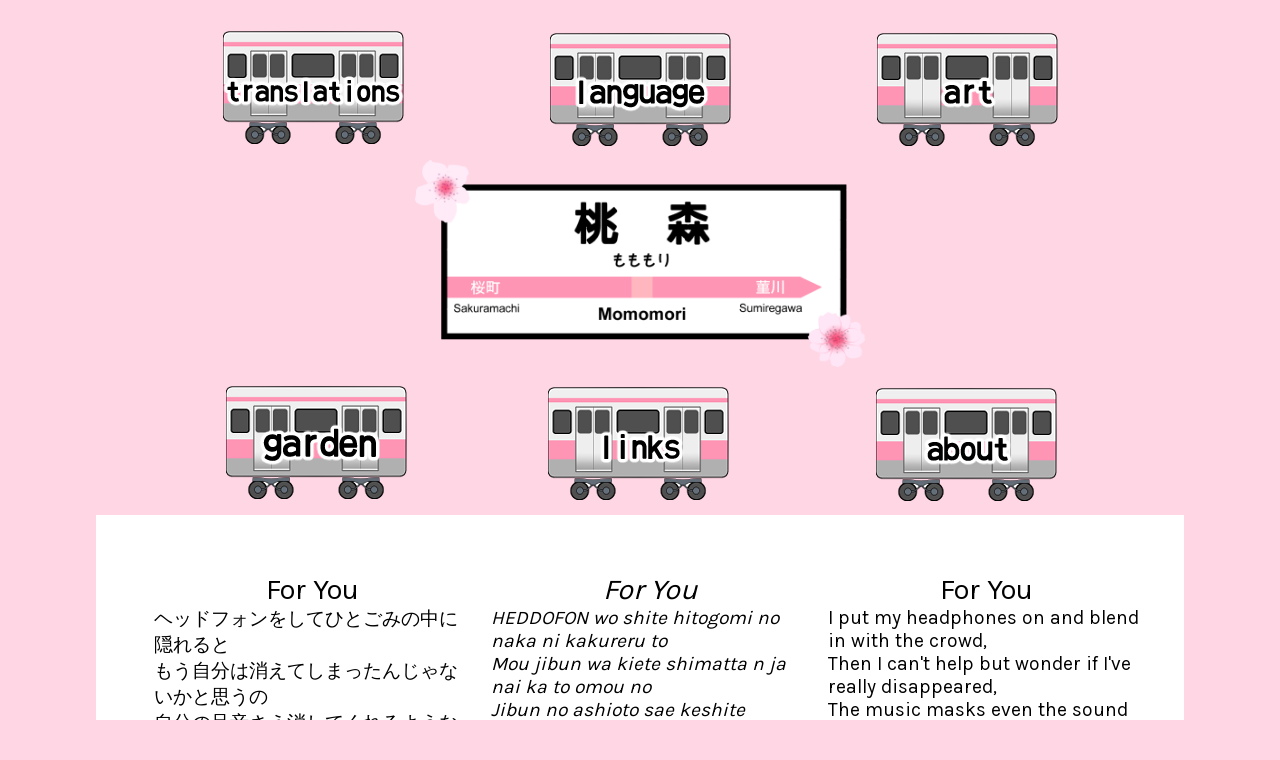

--- FILE ---
content_type: text/html
request_url: https://momomori-eki.net/translations/japanese-lyrics/utada-hikaru/for-you
body_size: 2322
content:
<!DOCTYPE html>
<html>
  <head>
      <title>momomori-eki.net</title>
      <meta name="viewport" content="width=device-width, initial-scale=1">
      <meta charset="utf-8">
    <link rel="stylesheet" href="/assets/css/styles.css">
    <link rel="stylesheet" href="https://fonts.googleapis.com/css?family=Noto Sans JP">
    <link rel="stylesheet" href="https://fonts.googleapis.com/css?family=Karla">
  </head>
  <body>
    <div class="big-triptych-container header-menu">
      <div class="big-triptych-panel">
          <div class="little-triptych-panel">
            <a href="/translations"><img src="/assets/img/translations.png" class="img-responsive header-image"></a>
          </div>
          <div class="little-triptych-panel">
            <a href="/language"><img src="/assets/img/language.png" class="img-responsive header-image"></a>
          </div>
          <div class="little-triptych-panel">
            <a href="/art"><img src="/assets/img/art.png" class="img-responsive header-image"></a>
          </div>
      </div>
      <div class="big-triptych-panel-center">
          <a href="/"><img src="/assets/img/momomorieki-sign.png" class="img-responsive header-image"></a>
      </div>
      <div class="big-triptych-panel">

          <div class="little-triptych-panel">
            <a href="/garden"><img src="/assets/img/garden.png" class="img-responsive header-image"></a>
          </div>
          <div class="little-triptych-panel">
            <a href="/links"><img src="/assets/img/links.png" class="img-responsive header-image"></a>
          </div>
          <div class="little-triptych-panel">
            <a href="/about"><img src="/assets/img/about.png" class="img-responsive header-image"></a>
          </div>

      </div>
    </div>

    <div class="main-content">
      <div class="lyrics_container">
    <div class="japanese_lyrics_column lyrics_column">
        <div class="lyrics_title">For You</div>
        ヘッドフォンをしてひとごみの中に隠れると<br>
        もう自分は消えてしまったんじゃないかと思うの<br>
        自分の足音さえ消してくれるような音楽<br>
        ケンカのことも君をも忘れるまで踊っていたい<br>
        <br>
        散らかった部屋に帰ると<br>
        君の存在で自分の孤独確認する<br>
        <br>
        ※誰かの為じゃなく 自分の為にだけ<br>
        優しくなれたらいいのに<br>
        一人じゃ孤独を感じられない<br>
        だから For you 強くなれるように<br>
        いつか届くように 君にも同じ孤独をあげたい<br>
        だから I sing this song for you※<br>
        <br>
        起きたくない朝も 君の顔のために起きるよ<br>
        眠れない夜は 君がくれた歌を口ずさむんだ<br>
        <br>
        勘違いしないでよ 誰もなにも君に頼ろうと<br>
        思ってるわけじゃないから<br>
        <br>
        △誰かの為じゃなく 自分の為にだけ<br>
        歌える歌があるなら 私はそんなの覚えたくない<br>
        だから For you 慣れてるはずなのに<br>
        素直になれるのに 誤解されると張り裂けそうさ<br>
        だから I sing this song for you△<br>
        <br>
        I want to make you cry<br>
        傷つけさせてよ 直してみせるよ<br>
        飛びたい時は You always give me a brighter sky<br>
        You want to make me cry<br>
        悲しみで教えてくれた喜び<br>
        輝きたい時は You always give me a darker sky<br>
        <br>
        ※Repeat<br>
    </div>
    <div class="romaji_lyrics_column romaji lyrics_column">
        <div class="lyrics_title">For You</div>
        HEDDOFON wo shite hitogomi no naka ni kakureru to<br>
        Mou jibun wa kiete shimatta n ja nai ka to omou no<br>
        Jibun no ashioto sae keshite kureru you na ongaku<br>
        Kenka no koto mo kimi wo mo wasureru made odotteitai<br>
        <br>
        Chirakatta heya ni kaeru to<br>
        Kimi no sonzai de jibun wo kodoku kakunin suru<br>
        <br>
        ※Dareka no tame ja naku&nbsp;&nbsp;&nbsp;jibun no tame ni dake<br>
        Yasashiku naretara ii no ni<br>
        Hitori ja kodoku wo kanjirarenai<br>
        Dakara for you tsuyoku nareru you ni<br>
        Itsuka todoku you ni&nbsp;&nbsp;&nbsp;kimi ni mo onaji kodoku wo agetai<br>
        Dakara I sing this song for you※<br>
        <br>
        Okitakunai asa mo&nbsp;&nbsp;&nbsp;kimi no kao no tame ni okiru yo<br>
        Nemurenai yoru wa&nbsp;&nbsp;&nbsp;kimi ga kureta uta wo kuchizusamu n da<br>
        <br>
        Kanchigai shinai de yo&nbsp;&nbsp;&nbsp;daremo nanimo kimi ni tayorou to<br>
        Omotteru wake ja nai kara<br>
        <br>
        △Dareka no tame ja naku&nbsp;&nbsp;&nbsp;jibun no tame ni dake<br>
        Utaeru uta ga aru nara&nbsp;&nbsp;&nbsp;watashi wa sonna no oboetakunai<br>
        Dakara for you nareteru hazu na no ni<br>
        Sunao ni nareru no ni&nbsp;&nbsp;&nbsp;gokai sareru to harisakesou sa<br>
        Dakara I sing this song for you△<br>
        <br>
        I want to make you cry<br>
        Kizutsuke sasete yo&nbsp;&nbsp;&nbsp;naoshite miseru yo<br>
        Tobitai toki wa you always give me a brighter sky<br>
        You want to make me cry<br>
        Kanashimi de oshiete kureta yorokobi<br>
        Kagayakitai toki wa you always give me a darker sky<br>
        <br>
        ※Repeat<br>
    </div>
    <div class="english_lyrics_column lyrics_column">
        <div class="lyrics_title">For You</div>
        I put my headphones on and blend in with the crowd,<br>
        Then I can't help but wonder if I've really disappeared,<br>
        The music masks even the sound of my own footsteps,<br>
        I want to dance until I forget our fight and you.<br>
        <br>
        When I come back to our messy place,<br>
        My loneliness is confirmed by your presence.<br>
        <br>
        ※I wish I could become kind<br>
        Not for someone else's sake, but for my own, but<br>
        I can't feel lonely all by myself,<br>
        That's why this is for you, I hope I can become strong,<br>
        I hope this will reach you, I want to give you the same loneliness I feel,<br>
        That's why I sing this song for you.※<br>
        <br>
        On mornings I don't want to wake up, I wake up for your face,<br>
        On nights I can't sleep, I hum the song you gave me to myself.<br>
        <br>
        Don't be mistaken, it's not like anyone or anything<br>
        Is relying on you.<br>
        <br>
        △If there was a song I could sing<br>
        That wasn't for anyone else, but for myself, I wouldn't want to know it,<br>
        So this is for you, I should be used to it,<br>
        If I could be honest with myself, when I'm misunderstood, it's like I'm going to explode,<br>
        That's why I sing this song for you.△<br>
        <br>
        I want to make you cry<br>
        Let me hurt you, then I'll heal you,<br>
        When I want to fly, you always give me a brighter sky.<br>
        You want to make me cry,<br>
        You taught me joy with sadness,<br>
        When I want to shine, you always give me a darker sky.<br>
        <br>
        ※Repeat<br>
    </div>
</div>
<a href="/translations/japanese-lyrics/utada-hikaru">back to Utada Hikaru</a>

    </div>
  </body>
</html>

--- FILE ---
content_type: text/css
request_url: https://momomori-eki.net/assets/css/styles.css
body_size: 1089
content:
body { background-color: #ffd6e4; font-family: 'Karla'; font-size: 1.2em; }

a { color: #ff7099; text-decoration: none; }

a:visited { color: #d41e52; text-decoration: none; }

a:hover { color: #ffa8c5; text-decoration: none; }

blockquote { color: #7a6372; margin-top: 10px; margin-bottom: 10px; margin-left: 50px; padding-left: 15px; border-left: 3px solid #ff7099; }

.romaji { font-style: italic; }

.japanese { font-family: "Noto Sans JP"; }

.french { font-style: italic; }

#container { display: block; width: 800px; overflow: hidden; }

.panel { display: block; float: left; padding-bottom: 0.5em; text-decoration: underline; width: 800px; }

.page_number { display: block; }

.bubble { display: block; float: left; width: 650px; padding-top: 0.7em; }

.char { display: block; float: left; width: 100px; font-weight: bold; color: #ff7099; }

.line { display: block; overflow: hidden; }

.thought { font-style: italic; }

.emphasis { font-style: italic; }

.high-frequency { background-color: #d8ffee; }

.mid-frequency { background-color: #ffffdf; }

.low-frequency { background-color: #ffebce; }

.very-low-frequency { background-color: #ffe7eb; }

.not-applicable { background-color: #f9f9f9; }

.hidden { display: none; }

.tags { font-size: 0.75em; color: #44b7e3; border-style: solid; border-width: 0.1em; border-radius: 0.3em; border-color: #b1b1b1; padding: 0.3em; background-color: #f9f9f9; }

.tag-title { font-size: 0.75em; color: #b1b1b1; }

.header-image { display: block; margin: 0 auto; }

.img-responsive { max-width: 100%; height: auto; display: block; }

.conv { width: 100%; }

.conv p { margin: 1em auto; }

.conv p > b { display: block; }

.conv p > b > img { vertical-align: bottom; }

.conv p > span { padding-top: 0.3em; }

@media screen and (min-width: 768px) { .conv p { display: flex; }
  .conv p > b { width: 105px; }
  .conv p > span { width: calc(100% - 105px); padding-left: 10px; padding-top: 0; display: flex; } }
/* Tables ========================================================================== */
table { border-collapse: collapse; display: block; width: 100%; overflow: auto; word-break: normal; word-break: keep-all; -webkit-overflow-scrolling: touch; }

table th { font-weight: bold; }

table th, table td { padding: 0.5rem 1rem; border: 1px solid #e9ebec; }

/* Desktop/Laptop Full Resolution */
@media screen and (min-width: 1500px) { .big-triptych-container { width: 85%; margin: 0 auto; text-align: center; padding-top: 0.5em; }
  .big-triptych-panel { width: 33%; height: 100%; display: inline-block; }
  .big-triptych-panel-center { width: 450px; height: 100%; display: inline-block; }
  .little-triptych-panel { width: 30%; height: 100%; margin: auto; display: inline-block; min-height: 1px; }
  .main-content { width: 80%; padding: 2em; margin: 0 auto; background-color: #ffffff; }
  .song_title { text-align: center; font-size: 3em; margin: 0 auto; }
  .artist_name { text-align: center; font-size: 3em; margin: 0 auto; }
  .japanese_lyrics_column { min-width: 30%; padding: 0.6em; display: inline-block; margin: 0 auto; font-family: 'Noto Sans JP'; }
  .romaji_lyrics_column { min-width: 35%; padding: 0.6em; display: inline-block; margin: 0 auto; }
  .english_lyrics_column { min-width: 30%; padding: 0.6em; display: inline-block; margin: 0 auto; }
  .french_lyrics_column { min-width: 48%; padding: 0.6em; display: inline-block; margin: 0 auto; }
  .english_lyrics_column_2 { min-width: 48%; padding: 0.6em; display: inline-block; margin: 0 auto; }
  .lyrics_title { text-align: center; font-size: 1.5em; }
  .lyrics_container { width: 100%; height: 100%; padding: 0.5em; display: flex; }
  .verse_block { flex: 1; padding-top: 1em; width: 100%; margin: 0 auto; } }
/* Tablet/Medium Resolution */
@media screen and (min-width: 780px) and (max-width: 2000px) { .big-triptych-container { width: 85%; margin: 0 auto; text-align: center; padding-top: 0.5em; }
  .big-triptych-panel { width: 100%; height: 100%; display: inline-block; }
  .big-triptych-panel-center { width: 450px; height: 100%; display: inline-block; }
  .little-triptych-panel { width: 30%; height: 100%; margin: auto; display: inline-block; min-height: 1px; }
  .main-content { width: 80%; padding: 2em; margin: 0 auto; background-color: #ffffff; }
  .song_title { text-align: center; font-size: 3em; margin: 0 auto; }
  .artist_name { text-align: center; font-size: 3em; margin: 0 auto; }
  .lyrics_column { flex: 1; width: 30%; padding: 0.5em; display: inline-block; margin: 0 auto; }
  .lyrics_title { text-align: center; font-size: 1.5em; }
  .lyrics_container { width: 100%; height: 100%; padding: 0.5em; display: flex; }
  .verse_block { padding-top: 1em; width: 100%; margin: 0 auto; } }
/* Phone/Small Resolution */
@media screen and (max-width: 779px) { .big-triptych-container { width: 85%; margin: 0 auto; text-align: center; padding-top: 0.5em; }
  .big-triptych-panel { width: 100%; height: 100%; display: inline-block; text-align: center; }
  .big-triptych-panel-center { width: 320px; height: 100%; display: inline-block; }
  .little-triptych-panel { width: 30%; height: 100%; margin: auto; display: inline-block; min-height: 1px; }
  .main-content { width: 80%; padding: 0.5em; margin: 0 auto; background-color: #ffffff; }
  .song_title { text-align: center; font-size: 1.5em; margin: 0 auto; }
  .artist_name { text-align: center; font-size: 1.5em; margin: 0 auto; }
  .lyrics_column { flex: 1; width: 100%; padding: 0.5em; display: inline-block; margin: 0 auto; }
  .lyrics_title { text-align: center; font-size: 1em; }
  .lyrics_container { width: 100%; height: 100%; padding: 0.25em; }
  .verse_block { padding-top: 0.5em; padding-bottom: 0.5em; width: 100%; margin: 0 auto; } }
